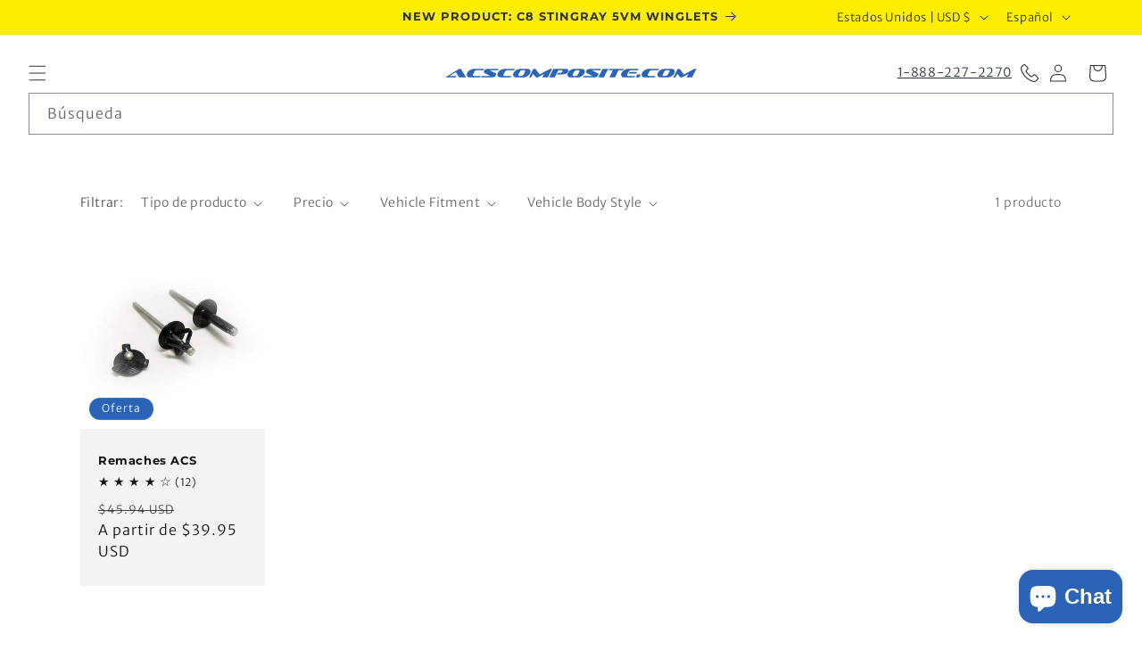

--- FILE ---
content_type: image/svg+xml
request_url: https://acscomposite.com/cdn/shop/files/acscomposite-logo-blue.svg?v=1696356346&width=300
body_size: 1339
content:
<?xml version="1.0" encoding="UTF-8" standalone="no"?>
<!-- Created with Inkscape (http://www.inkscape.org/) -->

<svg
   width="10in"
   height="1in"
   viewBox="0 0 253.99999 25.4"
   version="1.1"
   id="svg1"
   inkscape:version="1.3 (0e150ed6c4, 2023-07-21)"
   sodipodi:docname="acscomposite-logo.svg"
   inkscape:export-filename="acscomposite-logo-blue.svg"
   inkscape:export-xdpi="300"
   inkscape:export-ydpi="300"
   xmlns:inkscape="http://www.inkscape.org/namespaces/inkscape"
   xmlns:sodipodi="http://sodipodi.sourceforge.net/DTD/sodipodi-0.dtd"
   xmlns="http://www.w3.org/2000/svg"
   xmlns:svg="http://www.w3.org/2000/svg">
  <sodipodi:namedview
     id="namedview1"
     pagecolor="#505050"
     bordercolor="#eeeeee"
     borderopacity="1"
     inkscape:showpageshadow="0"
     inkscape:pageopacity="0"
     inkscape:pagecheckerboard="0"
     inkscape:deskcolor="#505050"
     inkscape:document-units="mm"
     inkscape:zoom="0.76702441"
     inkscape:cx="396.98867"
     inkscape:cy="559.9561"
     inkscape:window-width="1920"
     inkscape:window-height="1057"
     inkscape:window-x="-8"
     inkscape:window-y="-8"
     inkscape:window-maximized="1"
     inkscape:current-layer="layer1" />
  <defs
     id="defs1" />
  <g
     inkscape:label="Layer 1"
     inkscape:groupmode="layer"
     id="layer1">
    <path
       style="font-style:italic;font-size:2.72304px;font-family:Sofachrome;-inkscape-font-specification:'Sofachrome Italic';white-space:pre;inline-size:55.3835;fill:#2b64b6;fill-opacity:1;stroke-width:0.264583"
       d="m 52.775617,124.87109 c 0.05991,0 0.08714,-0.0299 0.08714,-0.0626 0,-0.0109 -0.0027,-0.0218 -0.0054,-0.0327 l -0.920388,-1.71007 c -0.01906,-0.0327 -0.04629,-0.0517 -0.09803,-0.0517 h -0.176998 c -0.04629,0 -0.08986,0.0191 -0.138875,0.0517 l -2.47252,1.71551 c -0.02723,0.0191 -0.04357,0.0381 -0.04357,0.0572 0,0.0218 0.01089,0.0327 0.0354,0.0327 h 1.816268 c 0.04629,0 0.08169,-0.0245 0.103475,-0.0735 l 0.07625,-0.17427 c 0.0082,-0.0136 0.01089,-0.03 0.01089,-0.0381 0,-0.0218 -0.01361,-0.0354 -0.04901,-0.0354 h -1.236261 l 1.200861,-0.82509 0.566392,1.09194 c 0.02178,0.0354 0.05718,0.0545 0.117091,0.0545 z m 2.709421,0 c 0.04629,0 0.08169,-0.0245 0.103476,-0.0735 l 0.07624,-0.17427 c 0.0082,-0.0136 0.01089,-0.03 0.01089,-0.0381 0,-0.0218 -0.01362,-0.0354 -0.04901,-0.0354 h -1.228092 c -0.130705,0 -0.201505,-0.0436 -0.201505,-0.15522 0,-0.079 0.0354,-0.18789 0.103476,-0.34038 l 0.130706,-0.29681 c 0.147044,-0.33493 0.275027,-0.42479 0.509208,-0.42479 h 1.217199 c 0.04901,0 0.08441,-0.0245 0.106199,-0.0735 l 0.07897,-0.17427 c 0.0082,-0.0136 0.0082,-0.0245 0.0082,-0.0354 0,-0.0245 -0.01634,-0.0354 -0.04902,-0.0354 h -1.85439 c -0.718882,0 -1.407812,0.63447 -1.407812,1.26894 0,0.3431 0.209675,0.58817 0.580008,0.58817 z m 2.371768,0 c 0.457471,0 0.789682,-0.32948 0.789682,-0.63719 0,-0.1062 -0.04629,-0.22329 -0.212397,-0.31859 l -1.010248,-0.58273 h 1.508564 c 0.04629,0 0.08441,-0.0245 0.106199,-0.0735 l 0.07625,-0.17427 c 0.0082,-0.0136 0.01089,-0.0245 0.01089,-0.0354 0,-0.0245 -0.01634,-0.0354 -0.05174,-0.0354 h -2.00688 c -0.452025,0 -0.789682,0.32949 -0.789682,0.63719 0,0.10892 0.05174,0.22329 0.212397,0.31587 l 1.010248,0.58274 h -1.554856 c -0.04901,0 -0.08441,0.0245 -0.106198,0.0735 l -0.07897,0.17427 c -0.0054,0.0163 -0.0082,0.0272 -0.0082,0.0409 0,0.0218 0.01634,0.0327 0.04901,0.0327 z m 3.460985,0 c 0.04629,0 0.08169,-0.0245 0.103475,-0.0735 l 0.07625,-0.17427 c 0.0082,-0.0136 0.01089,-0.03 0.01089,-0.0381 0,-0.0218 -0.01362,-0.0354 -0.04901,-0.0354 h -1.228091 c -0.130706,0 -0.201505,-0.0436 -0.201505,-0.15522 0,-0.079 0.0354,-0.18789 0.103475,-0.34038 l 0.130706,-0.29681 c 0.147045,-0.33493 0.275027,-0.42479 0.509209,-0.42479 h 1.217199 c 0.04902,0 0.08441,-0.0245 0.106198,-0.0735 l 0.07897,-0.17427 c 0.0082,-0.0136 0.0082,-0.0245 0.0082,-0.0354 0,-0.0245 -0.01634,-0.0354 -0.04901,-0.0354 h -1.85439 c -0.718883,0 -1.407812,0.63447 -1.407812,1.26894 0,0.3431 0.209674,0.58817 0.580007,0.58817 z m 2.477966,0 c 0.710714,0 1.415981,-0.63719 1.415981,-1.2771 0,-0.33494 -0.204228,-0.58001 -0.588177,-0.58001 h -1.334289 c -0.724329,0 -1.410535,0.63175 -1.410535,1.26894 0,0.33493 0.204228,0.58817 0.582731,0.58817 z m 0.174275,-0.81691 c -0.163383,0.37034 -0.315873,0.4956 -0.539162,0.4956 h -0.373057 c -0.11709,0 -0.17972,-0.0408 -0.17972,-0.14705 0,-0.079 0.03268,-0.19061 0.103475,-0.34855 l 0.130706,-0.29681 c 0.144321,-0.32949 0.275027,-0.42479 0.487424,-0.42479 h 0.370334 c 0.144321,0 0.220566,0.0354 0.220566,0.13887 0,0.0653 -0.02995,0.15794 -0.08986,0.28592 z m 4.465784,0.81691 c 0.04901,0 0.08169,-0.0245 0.103475,-0.0735 l 0.765175,-1.71279 c 0.0082,-0.0136 0.0082,-0.0245 0.0082,-0.0354 0,-0.0245 -0.01634,-0.0354 -0.04901,-0.0354 h -0.217843 c -0.06535,0 -0.144321,0.0245 -0.223289,0.0708 l -1.878898,1.15457 -0.762451,-1.15457 c -0.03268,-0.0463 -0.08442,-0.0708 -0.141598,-0.0708 H 65.82442 c -0.04901,0 -0.08441,0.0245 -0.106198,0.0708 l -0.762451,1.71279 c -0.0082,0.0163 -0.01089,0.0272 -0.01089,0.0409 0,0.0218 0.01634,0.0327 0.05174,0.0327 h 0.253243 c 0.04901,0 0.08441,-0.0245 0.106199,-0.0735 l 0.307703,-0.68893 0.552777,0.68893 c 0.04085,0.0517 0.09531,0.0735 0.149767,0.0735 h 0.157937 c 0.05446,0 0.122537,-0.0218 0.201505,-0.0735 l 1.075601,-0.68893 -0.310427,0.68893 c -0.0054,0.0163 -0.0082,0.0272 -0.0082,0.0409 0,0.0218 0.01634,0.0327 0.05174,0.0327 z m 2.938163,-0.65625 c 0.530993,0 1.034755,-0.32132 1.034755,-0.81146 0,-0.24508 -0.166105,-0.3894 -0.432963,-0.3894 h -2.325477 c -0.04901,0 -0.08169,0.0245 -0.103475,0.0708 l -0.765174,1.71279 c -0.0054,0.0163 -0.0082,0.0272 -0.0082,0.0409 0,0.0218 0.01634,0.0327 0.04901,0.0327 h 0.934003 c 0.04901,0 0.08441,-0.0245 0.106199,-0.0735 l 0.650806,-1.46499 h 0.582731 c 0.127983,0 0.21512,0.0599 0.21512,0.17699 0,0.24235 -0.201505,0.38395 -0.46564,0.38395 h -0.345826 c -0.04901,0 -0.08169,0.0245 -0.103476,0.0735 l -0.07897,0.17428 c -0.0082,0.0136 -0.0082,0.0272 -0.0082,0.0381 0,0.0218 0.01634,0.0354 0.04901,0.0354 z m 2.785668,0.65625 c 0.710713,0 1.415981,-0.63719 1.415981,-1.2771 0,-0.33494 -0.204228,-0.58001 -0.588177,-0.58001 h -1.33429 c -0.724328,0 -1.410534,0.63175 -1.410534,1.26894 0,0.33493 0.204228,0.58817 0.58273,0.58817 z m 0.174274,-0.81691 c -0.163382,0.37034 -0.315872,0.4956 -0.539161,0.4956 h -0.373057 c -0.117091,0 -0.179721,-0.0408 -0.179721,-0.14705 0,-0.079 0.03268,-0.19061 0.103476,-0.34855 l 0.130706,-0.29681 c 0.144321,-0.32949 0.275027,-0.42479 0.487424,-0.42479 h 0.370333 c 0.144322,0 0.220567,0.0354 0.220567,0.13887 0,0.0653 -0.02995,0.15794 -0.08986,0.28592 z m 3.041635,0.81691 c 0.45747,0 0.789681,-0.32948 0.789681,-0.63719 0,-0.1062 -0.04629,-0.22329 -0.212397,-0.31859 l -1.010248,-0.58273 h 1.508564 c 0.04629,0 0.08442,-0.0245 0.106199,-0.0735 l 0.07625,-0.17427 c 0.0082,-0.0136 0.01089,-0.0245 0.01089,-0.0354 0,-0.0245 -0.01634,-0.0354 -0.05174,-0.0354 h -2.006881 c -0.452025,0 -0.789682,0.32949 -0.789682,0.63719 0,0.10892 0.05174,0.22329 0.212398,0.31587 l 1.010247,0.58274 h -1.554856 c -0.04901,0 -0.08441,0.0245 -0.106198,0.0735 l -0.07897,0.17427 c -0.0054,0.0163 -0.0082,0.0272 -0.0082,0.0409 0,0.0218 0.01634,0.0327 0.04901,0.0327 z m 1.7727,0 c 0.04629,0 0.08169,-0.0245 0.103476,-0.0735 l 0.762451,-1.71279 c 0.0082,-0.0136 0.01089,-0.0245 0.01089,-0.0354 0,-0.0245 -0.01634,-0.0354 -0.05174,-0.0354 h -0.936725 c -0.04629,0 -0.08169,0.0245 -0.103476,0.0708 l -0.765174,1.71279 c -0.0054,0.0163 -0.0082,0.0272 -0.0082,0.0409 0,0.0218 0.01634,0.0327 0.04901,0.0327 z m 2.129417,0 c 0.03268,0 0.05446,-0.0109 0.06535,-0.0354 l 0.667145,-1.50311 h 0.800574 c 0.03268,0 0.05446,-0.008 0.06535,-0.03 l 0.111644,-0.25324 c 0,-0.005 0.0027,-0.0109 0.0027,-0.0163 0,-0.0136 -0.01362,-0.0191 -0.03812,-0.0191 h -2.674025 c -0.03268,0 -0.05446,0.0109 -0.06808,0.0354 l -0.111645,0.25324 v 0.0109 c 0,0.0136 0.01089,0.0191 0.03812,0.0191 h 0.795128 l -0.667145,1.50311 c -0.0027,0.005 -0.0054,0.0109 -0.0054,0.0163 0,0.0109 0.01634,0.0191 0.04085,0.0191 z m 4.051883,-0.85231 c 0.04629,0 0.07897,-0.0163 0.09258,-0.049 l 0.100752,-0.22057 c 0.0027,-0.008 0.0054,-0.0163 0.0054,-0.0218 0,-0.0191 -0.01906,-0.0272 -0.05718,-0.0272 h -1.29889 c -0.04901,0 -0.08441,0.0245 -0.106198,0.0708 l -0.07625,0.17699 c -0.0082,0.0136 -0.01089,0.0272 -0.01089,0.0381 0,0.0218 0.01634,0.0327 0.04901,0.0327 z m -0.351272,0.85231 c 0.04901,0 0.08441,-0.0245 0.106199,-0.0735 l 0.07625,-0.17427 c 0.0082,-0.0136 0.01089,-0.03 0.01089,-0.0381 0,-0.0218 -0.01634,-0.0354 -0.04902,-0.0354 h -1.277106 c -0.130705,0 -0.201505,-0.0436 -0.201505,-0.15522 0,-0.079 0.0354,-0.18789 0.103476,-0.34038 l 0.130706,-0.29681 c 0.147044,-0.33493 0.275027,-0.42479 0.509208,-0.42479 h 1.266214 c 0.04901,0 0.08441,-0.0245 0.106199,-0.0735 l 0.07897,-0.17427 c 0.0054,-0.0136 0.0082,-0.0245 0.0082,-0.0354 0,-0.0245 -0.01634,-0.0354 -0.04902,-0.0354 H 83.89454 c -0.718882,0 -1.407812,0.63447 -1.407812,1.26894 0,0.3431 0.209675,0.58817 0.580008,0.58817 z m 0.876818,0 c 0.08169,0 0.138875,-0.0408 0.176998,-0.12253 l 0.174275,-0.39212 c 0.01089,-0.0245 0.01634,-0.0463 0.01634,-0.0626 0,-0.0381 -0.02723,-0.0572 -0.08169,-0.0572 h -0.435687 c -0.07897,0 -0.138875,0.0408 -0.176997,0.11981 l -0.174275,0.39212 c -0.01089,0.0245 -0.01362,0.0463 -0.01362,0.0654 0,0.0381 0.02723,0.0572 0.08169,0.0572 z m 3.014402,0 c 0.04629,0 0.08169,-0.0245 0.103475,-0.0735 l 0.07625,-0.17427 c 0.0082,-0.0136 0.01089,-0.03 0.01089,-0.0381 0,-0.0218 -0.01362,-0.0354 -0.04902,-0.0354 h -1.228091 c -0.130706,0 -0.201505,-0.0436 -0.201505,-0.15522 0,-0.079 0.0354,-0.18789 0.103475,-0.34038 l 0.130706,-0.29681 c 0.147045,-0.33493 0.275027,-0.42479 0.509209,-0.42479 h 1.217199 c 0.04901,0 0.08441,-0.0245 0.106198,-0.0735 l 0.07897,-0.17427 c 0.0082,-0.0136 0.0082,-0.0245 0.0082,-0.0354 0,-0.0245 -0.01634,-0.0354 -0.04902,-0.0354 h -1.85439 c -0.718883,0 -1.407812,0.63447 -1.407812,1.26894 0,0.3431 0.209674,0.58817 0.580007,0.58817 z m 2.477967,0 c 0.710714,0 1.415981,-0.63719 1.415981,-1.2771 0,-0.33494 -0.204228,-0.58001 -0.588177,-0.58001 h -1.334289 c -0.724329,0 -1.410535,0.63175 -1.410535,1.26894 0,0.33493 0.204228,0.58817 0.58273,0.58817 z m 0.174275,-0.81691 c -0.163383,0.37034 -0.315873,0.4956 -0.539162,0.4956 h -0.373057 c -0.11709,0 -0.17972,-0.0408 -0.17972,-0.14705 0,-0.079 0.03268,-0.19061 0.103475,-0.34855 l 0.130706,-0.29681 c 0.144321,-0.32949 0.275027,-0.42479 0.487424,-0.42479 h 0.370334 c 0.144321,0 0.220566,0.0354 0.220566,0.13887 0,0.0653 -0.02995,0.15794 -0.08986,0.28592 z m 4.465786,0.81691 c 0.04901,0 0.08169,-0.0245 0.103475,-0.0735 l 0.765175,-1.71279 c 0.0082,-0.0136 0.0082,-0.0245 0.0082,-0.0354 0,-0.0245 -0.01634,-0.0354 -0.04901,-0.0354 h -0.217843 c -0.06535,0 -0.144321,0.0245 -0.22329,0.0708 l -1.878897,1.15457 -0.762451,-1.15457 c -0.03268,-0.0463 -0.08442,-0.0708 -0.141599,-0.0708 h -0.21512 c -0.04901,0 -0.08441,0.0245 -0.106198,0.0708 l -0.762451,1.71279 c -0.0082,0.0163 -0.01089,0.0272 -0.01089,0.0409 0,0.0218 0.01634,0.0327 0.05174,0.0327 h 0.253243 c 0.04901,0 0.08441,-0.0245 0.106198,-0.0735 l 0.307704,-0.68893 0.552777,0.68893 c 0.04085,0.0517 0.09531,0.0735 0.149767,0.0735 h 0.157937 c 0.05446,0 0.122536,-0.0218 0.201505,-0.0735 l 1.0756,-0.68893 -0.310426,0.68893 c -0.0054,0.0163 -0.0082,0.0272 -0.0082,0.0409 0,0.0218 0.01634,0.0327 0.05174,0.0327 z"
       id="text1"
       inkscape:label="acscomposite.com"
       transform="matrix(4.9700981,0,0,4.3765784,-235.49729,-529.74423)"
       aria-label="acscomposite.com" />
  </g>
</svg>
